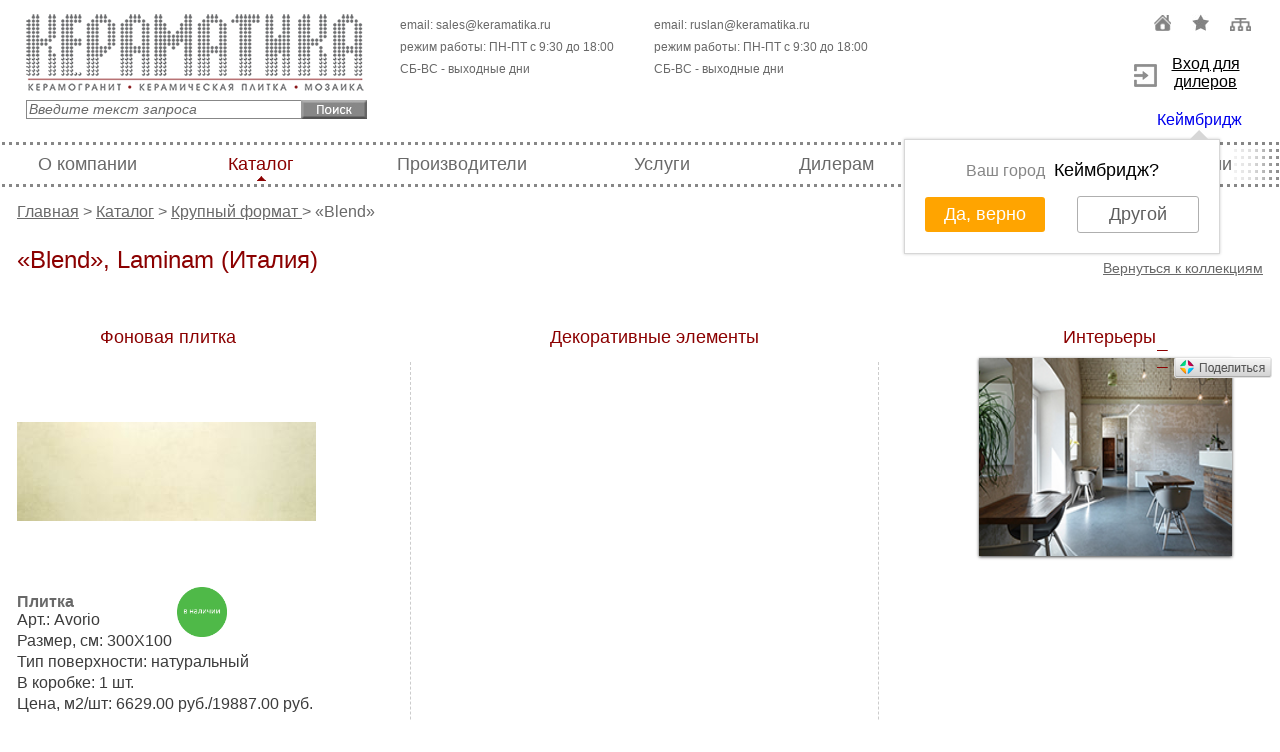

--- FILE ---
content_type: text/html; charset=windows-1251
request_url: https://keramatika.ru/plitka-blend-laminam-italy
body_size: 6441
content:
<!DOCTYPE html>
<html lang="ru">

<head>
	<meta http-equiv="content-type" content="text/html; charset=windows-1251"/>
	<title>Керамическая плитка «Blend» Laminam, Италия в продаже от компании Кераматика</title>
	
        <meta name="description" content="Керамическая плитка и керамогранит Laminam, коллекция «Blend» производство Италия в продаже от компании Кераматика. Каталог плитки в компании Кераматика включает большой выбор керамической плитки и керамогранита." />
        <meta name="keywords" content="плитка, керамическая плитка, керамогранит, фоновая плитка, декор,Laminam, коллекция «Blend», производство Италия, Крупный формат" />
	
	<link rel="shortcut icon" href="/favicon.ico" type="image/x-icon"/>
	<link rel="icon" href="/favicon.ico" type="image/x-icon"/>
	<meta name="viewport" content="width=1000"/>
	<meta name="cmsmagazine" content="7a6bd9628f53ea5ebe943d1647aaec34"/>
	<link rel="stylesheet" href="/min/?f=css/default.css" type="text/css"/>
	<link rel="stylesheet" href="/min/?f=css/print.css" media="print" type="text/css"/>

	<script type="text/javascript">
		(function (i, s, o, g, r, a, m) {
			i['GoogleAnalyticsObject'] = r;
			i[r] = i[r] || function () {
					(i[r].q = i[r].q || []).push(arguments)
				}, i[r].l = 1 * new Date();
			a = s.createElement(o),
				m = s.getElementsByTagName(o)[0];
			a.async = 1;
			a.src = g;
			m.parentNode.insertBefore(a, m)
		})(window, document, 'script', '//www.google-analytics.com/analytics.js', 'ga');

		ga('create', 'UA-56446530-2', 'auto');
		ga('require', 'linkid', 'linkid.js');
		ga('send', 'pageview');

	</script>

</head>

<body>

<div class="wrap">
	

	


	
	<div class="header">
		<div class="logotip">
			<a href="/"><img src="img/additional/logotip2.png"
							 alt="ООО Кераматика, 197198, г. Санкт-Петербург, пр. Добролюбова, д. 16, кор. 2, лит. А, БЦ «Арена Холл»"
							 title="Керамогранит, керамическая плитка, мозаика от компании Кераматика"/></a>
			<form action="/search.html" method="post">
				<div>
					<!-- <input name=search type="text" onfocus="this.value=this.savedtext||''" onblur="this.savedtext=this.value;this.value='Введите текст запроса'" value="Введите текст запроса"> --><input
						type="text" value="Введите текст запроса" name="search"/><input type="submit" value=""
																						name="submit"/>
				</div>
			</form>
		</div>
		<div class="address">
			<div>
<!--				<div class="mail addr">
                    г. Санкт-Петербург, пр. Добролюбова, д.16, кор.2, лит. А
                </div>-->
				<div class="mail">
                    email: <a href="mailto:sales@keramatika.ru" onclick="yaCounter20889877.reachGoal('clickOnEmailHead'); return true;">sales@keramatika.ru</a>
				</div>
<!--				<div class="phone">
                    проектный отдел: <span class="phone_ya">+7(812) <a href="#" onclick="chWidget.showWidget(); yaCounter20889877.reachGoal('clickOnProjectPhone'); return true;"><span>578-77-75</span></a></span>
				</div>
				<div class="phone">
                    дилерский отдел: <span class="phone_ya2">+7(812) <a href="#" onclick="chWidget.showWidget(); yaCounter20889877.reachGoal('clickOnDealerPhone'); return true;"><span>578-77-78</span></a></span>
				</div>-->
				<div class="mail">
                    режим работы: ПН-ПТ с 9:30 до 18:00
					<br/> СБ-ВС - выходные дни</div>
			</div>
			<div>
<!--				<div class="mail addr">
                    р. Крым, г. Симферополь, п. Молодежное, Объездная дорога, д. 29
                </div>-->
				<div class="mail">
                    email: <a href="mailto:sales@keramatika.ru" onclick="yaCounter20889877.reachGoal('clickOnEmailHead'); return true;">ruslan@keramatika.ru</a>
				</div>
<!--				<div class="phone">
                    отдел продаж: <span class="phone_ya">+7(3652) <a href="#" onclick="chWidget.showWidget(); yaCounter20889877.reachGoal('clickOnProjectPhone'); return true;"><span>777-220</span></a></span>
				</div>
				<div class="phone">
					<span class="phone_ya2" style="padding-left: 77px;">+7(978) <a href="#" onclick="chWidget.showWidget(); yaCounter20889877.reachGoal('clickOnDealerPhone'); return true;"><span>917-6021</span></a></span>
				</div>-->
				<div class="mail">
                    режим работы: ПН-ПТ с 9:30 до 18:00
                    <br/> СБ-ВС - выходные дни
                </div>
			</div>
		</div>

		<div class="call">
			<div class="nav-icon">
				<ul>
					<li><a href="/"><img src="img/additional/home-icon.jpg" width="17" height="17" alt=""/></a></li>
					<li><a href="#" onclick="return add_favorite(this);"><img src="img/additional/add-icon.jpg"
																			  width="17" height="17" alt=""/></a></li>
					<li><a href="/sitemap.html"><img
								src="img/additional/map-icon.jpg" width="21" height="17" alt=""/></a>					</li>
				</ul>
			</div>
			<div style="cursor: pointer; width:120px;margin:20px 0px;" onclick="window.location.href='http://dealer.keramatika.ru'">
				<img style="float:left; margin-top: 9px;" src="/img/login-icon.png"
					 alt="Вход для дилеров" title="Вход для дилеров"/>
				<span style="text-decoration: underline;">Вход для дилеров</span>
			</div>
			<div style="padding-left: 10px;"><a id="region-link" href="#popupRegion">Кеймбридж</a>
			</div>
						<div class="region-confirm js-region-confirm-container ">
				<span class="region-confirm__index"></span>
				<span class="region-confirm__title"><span class="region-confirm__title-desc">Ваш город</span>
						<span class="region-confirm__title-city">Кеймбридж?</span></span>
				<div>
					<a href="#" class="region-confirm__btn js-region-confirm-yes">Да, верно</a>
					<a href="#" class="region-confirm__btn region-confirm__btn_other js-region-confirm-no">Другой</a>
				</div>
			</div>
						<div id="popupRegion" class="popup popupRegion clearfix jsRegionPopup"
				 style="left: 50%; margin-left: -251px; z-index: 1002; position: fixed; top: 70px; display: none;">
				<a href="#" class="close">x</a>
				<div class="popuptitle">Ваш город</div>
				<p class="font14 popupRegion__eTopText">Выберите город, в котором собираетесь получать товары.<br>
					От выбора зависит стоимость товаров и доставки.</p>
				<form class="ui-css popupRegion__eForm" action="geo.php">
					<span role="status" aria-live="polite" class="ui-helper-hidden-accessible"></span>
					<input id="jscity" name="city" placeholder="Название города"
						   class="bBuyingLine__eText font18 ui-autocomplete-input" value="Кеймбридж"
						   autocomplete="off">
					<input name="action" value="save" type="hidden"/>
					<input name="geo" id="geo-input" value="" type="hidden"/>
					<input name="region" id="geo-region" value="" type="hidden"/>
					<a class="inputClear jsRegionInputClear" href="#">x</a>

					<!--div class="cityInline font12 clearfix jsCityInline">
						<div class="cityItem cityItem__desc">Например, </div>
						<div class="cityItem"><a class="jsChangeRegionLink" href="/geo.php?action=save&geo=23541">Москва</a></div>
						<div class="cityItem"><a class="jsChangeRegionLink" href="/geo.php?action=save&geo=32497">Санкт-Петербург</a></div>
					</div-->

					<input id="jschangecity" type="submit" value="Сохранить" class="button bigbutton">

					<div id="jscities" class="bSelectRegionDd" style="position:relative">
						<ul class="ui-autocomplete ui-front ui-menu ui-widget ui-widget-content ui-corner-all"
							id="ui-id-1" tabindex="0" style="display: none;"></ul>
					</div>
				</form>
			</div>

			<div class="forms" style="display:none">
				<form action="#" method="post" name="callback">
					<div class="field">
						<div class="label">Имя <span>*</span></div>
						<div class="input"><input type="text" name="name" class="required"/></div>
					</div>
					<div class="field">
						<div class="label">Телефон <span>*</span></div>
						<div class="input">+7 <input type="text" name="code" id="code" data-rel="3"/> <input type="text"
																											 name="phone"
																											 id="phone"
																											 class="required"
																											 data-rel="7"/>
						</div>
					</div>
					<div class="field submit">
						<div class="input"><input type="submit" name="submit" value=""
												  onclick="yaCounter20889877.reachGoal('clickOnSubmitBackPhone'); return true;"/>
						</div>
						<div class="error">
							<img src="img/form/error.png" width="141" height="62" alt=""/>
						</div>
						<div class="errordone">
							<img src="img/form/errordone.png" width="141" height="62" alt=""/>
						</div>
					</div>
					<div class="close">закрыть</div>
				</form>
			</div>
		</div>
	</div>
	

	
	<div class="wrap-nav">
		<div class="wrap-nav1">
			<div class="wrap-nav2">
				<div class="nav">
					<ul>
												<li  data-rel="3">
														<a href="o_kompanii.html">
																	О компании
								</a>
													</li>
												<li class=active data-rel="4">
														<a href="catalog.html">
																	Каталог
								</a>
													</li>
												<li  data-rel="5">
														<a href="brands.html">
																	Производители
								</a>
													</li>
												<li  data-rel="6">
														<a href="uslugi.html">
																	Услуги
								</a>
													</li>
												<li  data-rel="7">
														<a href="dileram.html">
																	Дилерам
								</a>
													</li>
												<li  data-rel="172">
														<a href="/sale.html">
																	Распродажа
								</a>
													</li>
												<li  data-rel="9">
														<a href="vakansii.html">
																	Вакансии
								</a>
													</li>
											</ul>
				</div>
			</div>
		</div>
	</div>
	<div class="wrap-content">

		
				


		
				

		


		<div class="content">
						<div class="breadCrumbs extrapath">
				<a href="/">Главная</a> > <a href="/catalog.html">Каталог</a>
				 >
											<a href=												krupniy-format
													>
					Крупный формат
					</a>					

					>
													«Blend»
																								</div>
			

			
			<h1>«Blend», Laminam (Италия)</h1>
							<div class="collection-item">
					<div class="item" style="margin-top: -25px">
                        <div class="img">
                            <!-- <img src="/collections/645_1.jpg" width="239" height="181" alt="" /> -->
                        </div>
                        <div class="info">
                            <div class="return-collection">
                                <a href="                                 krupniy-format ">Вернуться к коллекциям</a>                            </div>
                            <!--<div class="item-name">«Blend»</div>
                            <div class="item-manufacturers">Laminam</div>
                            <div class="item-country">Италия</div>-->
                        </div>
                    </div>
                    <div class="item-list">

		
                        <div class="item">
                            <div class="info">
                                <div class="title">Интерьеры</div>                                                                <div class="img">
                                    <a href="/interiors/1829_0.jpg"><img src="/interiors/1829_1.jpg" width="239" height="161" alt="«Blend» Laminam" title="«Blend» Laminam" /></a>                               
                                </div>
                                                                <div class="description">
                                    <p></p>
                                </div>
                            </div>
                            <div class="gallery">
                                <div class="item-list">
                                    <div class="title">Фоновая плитка</div>
				                                        <div class="item">
                                      <div class="img">
                                          <a href="/ioffers/n/800x600/ac3db690bb5f147f384369a2b864095a.jpg">
                                              <img src="/ioffers/n/299x225/ac3db690bb5f147f384369a2b864095a.jpg"  alt="Плитка натуральный Avorio 300Х100" title="Плитка натуральный Avorio 300Х100" />
                                          </a>
                                                                                        <div class='icon'>
                                                                                            <img alt="" src='/img/icon-stock.png'/>                                                                                                                                                                                            </div>
                                                                                </div>
                                      <div class="description" itemscope itemtype="http://schema.org/Product">
                                          <strong itemprop="name">Плитка</strong>
                                          <p itemprop="description" class="articul">Арт.: Avorio</p>
                                          <p>Размер, см: 300Х100</p>
                                          <p>Тип поверхности: натуральный</p>
                                          <p>В коробке: 1 шт.</p>
                                                                                                                                  <p>Цена, м2/шт: 6629.00 руб./19887.00 руб.</p>
                                                                                    
                                                                                </div>
                                    </div>
				                                       <div class="item">
                                      <div class="img">
                                          <a href="/ioffers/n/800x600/cb714dd5511ad103c5ced004b774f460.jpg">
                                              <img src="/ioffers/n/299x225/cb714dd5511ad103c5ced004b774f460.jpg"  alt="Плитка натуральный Grigio 300Х100" title="Плитка натуральный Grigio 300Х100" />
                                          </a>
                                                                                        <div class='icon'>
                                                                                            <img alt="" src='/img/icon-stock.png'/>                                                                                                                                                                                            </div>
                                                                                </div>
                                      <div class="description" itemscope itemtype="http://schema.org/Product">
                                          <strong itemprop="name">Плитка</strong>
                                          <p itemprop="description" class="articul">Арт.: Grigio</p>
                                          <p>Размер, см: 300Х100</p>
                                          <p>Тип поверхности: натуральный</p>
                                          <p>В коробке: 1 шт.</p>
                                                                                                                                  <p>Цена, м2/шт: 6303.00 руб./18909.00 руб.</p>
                                                                                    
                                                                                </div>
                                    </div>
				   
                                </div>
                                <div class="item-list">
                                    <div class="title">Декоративные элементы</div>

				    

				    	
                                   
                                </div>
                            </div>
                        </div>
		                   
                    </div>
                    <div class="return"><a href="#">Наверх</a></div>

<!-- UpToTalk -->
<script type="text/javascript">(function(w,doc) {
if (!w.__utlWdgt ) {
    w.__utlWdgt = true;
    var d = doc, s = d.createElement('script'), g = 'getElementsByTagName';
    s.type = 'text/javascript'; s.charset='UTF-8'; s.async = true;
    s.src = ('https:' == w.location.protocol ? 'https' : 'http')  + '://w.uptolike.com/widgets/v1/uptolike.js';
    var h=d[g]('body')[0];
    h.appendChild(s);
}})(window,document);
</script>
<div data-orientation="fixed-right" data-share-size="LARGE" data-following-enable="false" data-like-text-enable="false" data-sn-ids="fb." data-background-alpha="0.0" data-pid="1326433" data-selection-enable="true" data-mode="like" data-background-color="#ffffff" data-exclude-show-more="false" data-share-shape="SHARP" data-icon-color="#ffffff" data-counter-background-alpha="1.0" data-text-color="#000000" data-buttons-color="#FFFFFF" data-counter-background-color="#ffffff" class="uptolike-buttons" ></div>
  
                    
                    <div class="recently-viewed">
                        <div class="title">Вы недавно смотрели</div>
                        <div class="wrap-mini-slider">
                            <div class="wrms">
                              <div class="mini-slider">
  				                                                                                                                                				                                                    </div>
                            </div>
                            <div class="controll">
                                <a href="#" class="prev"><img src="img/slider/mini-prev.png" width="31" height="59" alt="" /></a>
                                <a href="#" class="next"><img src="img/slider/mini-next.png" width="31" height="59" alt="" /></a>
                            </div>
                        </div>
                    </div>
		</div>

			
		</div>

		

		
				<div class="about catalog ">
			<!--htracer_context_links--><!--/htracer_context_links-->
		</div>
		

		

		


	</div>
</div>
<div class="footer">
	<div class="title">Компания «Кераматика»<span>Каталог товаров и услуг</span></div>
	<div class="f-nav">
				<ul>
			
						<li>
								<a href="o_kompanii.html">О нас</a>
							</li>
						<li>
								<a href="keramatika_nashi_cennosti.html">Наши ценности</a>
							</li>
						<li>
								<a href="obyekti.html">Объекты</a>
							</li>
						<li>
								<a href="brands.html">Производители </a>
							</li>
			
					</ul>

				<ul>
			
						<li>
								<a href="vakansii.html">Вакансии</a>
							</li>
						<li>
								<a href="dileram.html">Дилерам</a>
							</li>
						<li>
								<a href="novosti_kompanii.html">Новости</a>
							</li>
			
					</ul>

				<ul>
			
						<li>
								<a href="plitka-dlja-pola.html">Для пола</a>
							</li>
						<li>
								<a href="plitka-dlja-kuhni.html">Для кухни</a>
							</li>
						<li>
								<a href="plitka-dlja-vannoy.html">Для ванной</a>
							</li>
						<li>
								<a href="sale.html">Распродажа</a>
							</li>
			
					</ul>

				<ul>
			
						<li>
								<a href="uslugi.html">Услуги</a>
							</li>
						<li>
								<a href="mosaica.html">Мозаика</a>
							</li>
						<li>
								<a href="plita-italon.html">Плитка Италон</a>
							</li>
			
					</ul>

				<ul>
			
						<li>
								<a href="belaya-plitka.html">Белая плитка</a>
							</li>
						<li>
								<a href="catalog-napolnoj-plitki.html">Плитка для пола</a>
							</li>
						<li>
								<a href="catalog-plitki-dlya-vannoj.html">Плитка для ванной</a>
							</li>
			
					</ul>

				<ul>
			
						<li>
								<a href="kafelnaya-plitka.html">Кафельная плитка</a>
							</li>
						<li>
								<a href="kafelnaya-plitka-dlya-kuhni.html">Кафель для кухни</a>
							</li>
						<li>
								<a href="kafelnaya-plitka-dlya-pola.html">Кафель для пола</a>
							</li>
			
					</ul>

		
	</div>
	<div class="copy">
		<!--noindex-->
		<div class="liveinternet">
			<!--LiveInternet counter-->
			<script type="text/javascript"><!--
				document.write("<a href='http://www.liveinternet.ru/click' " +
					"target=_blank><img src='//counter.yadro.ru/hit?t39.2;r" +
					escape(document.referrer) + ((typeof(screen) == "undefined") ? "" :
					";s" + screen.width + "*" + screen.height + "*" + (screen.colorDepth ?
						screen.colorDepth : screen.pixelDepth)) + ";u" + escape(document.URL) +
					";" + Math.random() +
					"' alt='' title='LiveInternet' " +
					"border='0' width='1' height='1'><\/a>")
				//--></script><!--/LiveInternet-->
		</div>
		<!--/noindex-->
		<div class="info" itemscope itemtype="http://schema.org/Organization">
			<p>
				<span class="span-link" data-href="http://vk.com/keramatika"><img
						src="img/social/v.jpg" width="24" height="24" alt=""/></span>
				<span itemprop="name">ООО Кераматика</span> &copy; 2003-2015, <!--<span itemprop="address">197198, г. Санкт-Петербург, пр. Добролюбова, д. 16, кор. 2, лит. А, БЦ «Арена Холл»</span>-->
				<a href="/sitemap.html">Карта сайта</a>.
			</p>
		</div>
	</div>
</div>
<!--noindex-->
<!-- Yandex.Metrika counter -->
<script type="text/javascript">

	(function (d, w, c) {
		(w[c] = w[c] || []).push(function () {
			try {
				w.yaCounter20889877 = new Ya.Metrika({
					id: 20889877,
					webvisor: true,
					clickmap: true,
					trackLinks: true,
					accurateTrackBounce: true
				});
			} catch (e) {
			}
		});

		var n = d.getElementsByTagName("script")[0],
			s = d.createElement("script"),
			f = function () {
				n.parentNode.insertBefore(s, n);
			};
		s.type = "text/javascript";
		s.async = true;
		s.src = (d.location.protocol == "https:" ? "https:" : "http:") + "//mc.yandex.ru/metrika/watch.js";

		if (w.opera == "[object Opera]") {
			d.addEventListener("DOMContentLoaded", f, false);
		} else {
			f();
		}
	})(document, window, "yandex_metrika_callbacks");

</script>
<noscript>
	<div><img src="//mc.yandex.ru/watch/20889877" style="position:absolute; left:-9999px;" alt=""/></div>
</noscript>
<!-- /Yandex.Metrika counter -->
<!--/noindex-->
<!-- /Chaser -->
<script type='text/javascript'>
	(function (w, d, undefined) {
		w.CH_SERVER_NAME = '//chaser.ru',
			w.CH_HASH = 'e44a045fd42b7e450f0554f33df0b073';
		var p = d.createElement('script'),
			s = d.getElementsByTagName('head')[0];
		p.type = 'text/javascript';
		p.charset = 'utf-8';
		p.async = 'true';
		p.src = (d.location.protocol == 'https:' ? 'https:' : 'http:') + w.CH_SERVER_NAME + '/widget/1.1/js/chaser.js';
		s.appendChild(p);
	})(window, document);
</script>
<!-- UpToTalk -->
<script async="async" src="https://w.uptolike.com/widgets/v1/zp.js?pid=1326431" type="text/javascript"></script>

<link rel="stylesheet" href="/min/?f=kladrapi/kladr/css/style.css" type="text/css"/>
<link rel="stylesheet" href="kladrapi/jquery.kladr.min.css" type="text/css"/>
<script src="js/jQuery.js" type="text/javascript"></script>
<script src="js/jquery-ui-1.8.23.custom.min.js" type="text/javascript"></script>
<!--<script src="/js/jquery-migrate-1.0.0.js" type="text/javascript"></script>-->
<script src="/min/?f=js/start.js" type="text/javascript" charset="windows-1251"></script>
<script src="/min/?f=js/fixedslider.js" type="text/javascript"></script>
<script src="/min/?f=kladrapi/kladr/js/core.js" type="text/javascript"></script>
<script src="/min/?f=kladrapi/kladr/js/kladr.js" type="text/javascript"></script>
<script src="/min/?f=kladrapi/kladr/js/kladr_zip.js" type="text/javascript"></script>
<div class="lb_overlay js_lb_overlay"
	 style="height: 2176px; position: absolute; width: 100%; top: 0px; left: 0px; right: 0px; bottom: 0px; z-index: 1001; opacity: 0.3; background: black;display: none"></div>
     
     
</body>

</html>

--- FILE ---
content_type: text/css; charset=windows-1251
request_url: https://keramatika.ru/min/?f=kladrapi/kladr/css/style.css
body_size: 412
content:
.kladr-error{color:#cb3e27}#kladr_autocomplete
ul{position:absolute;display:block;margin:0;padding:0;border:1px
solid #c4c4c4;background-color:white;z-index:9999;overflow-x:hidden;overflow-y:auto;min-width:200px;max-height:420px;color:#313131}#kladr_autocomplete
li{display:list-item;list-style-type:none;margin:0;padding:8px
10px;overflow:hidden;white-space:nowrap;text-overflow:ellipsis}#kladr_autocomplete li+li{border-top:1px solid #ededed}#kladr_autocomplete li:hover{background-color:#f2f2f2;cursor:pointer}#kladr_autocomplete
li.active{background-color:#e9e9e9}#kladr_autocomplete
a{text-decoration:none}#kladr_autocomplete
strong{color:#038ebd}#kladr_autocomplete
.spinner{position:absolute;display:block;margin:0;padding:0;width:16px;height:16px;background:transparent url("/kladrapi/kladr/css/images/spinner.png") center center no-repeat;z-index:9999}

--- FILE ---
content_type: application/javascript;charset=utf-8
request_url: https://w.uptolike.com/widgets/v1/widgets-batch.js?params=JTVCJTdCJTIycGlkJTIyJTNBJTIyMTMyNjQzMyUyMiUyQyUyMnVybCUyMiUzQSUyMmh0dHBzJTNBJTJGJTJGa2VyYW1hdGlrYS5ydSUyRnBsaXRrYS1ibGVuZC1sYW1pbmFtLWl0YWx5JTIyJTdEJTVE&mode=0&callback=callback__utl_cb_share_1768634398708730
body_size: 392
content:
callback__utl_cb_share_1768634398708730([{
    "pid": "1326433",
    "subId": 0,
    "initialCounts": {"fb":0,"tw":0,"tb":0,"ok":0,"vk":0,"ps":0,"gp":0,"mr":0,"lj":0,"li":0,"sp":0,"su":0,"ms":0,"fs":0,"bl":0,"dg":0,"sb":0,"bd":0,"rb":0,"ip":0,"ev":0,"bm":0,"em":0,"pr":0,"vd":0,"dl":0,"pn":0,"my":0,"ln":0,"in":0,"yt":0,"rss":0,"oi":0,"fk":0,"fm":0,"li":0,"sc":0,"st":0,"vm":0,"wm":0,"4s":0,"gg":0,"dd":0,"ya":0,"gt":0,"wh":0,"4t":0,"ul":0,"vb":0,"tm":0},
    "forceUpdate": ["fb","ok","vk","ps","gp","mr","my"],
    "extMet": false,
    "url": "https%3A%2F%2Fkeramatika.ru%2Fplitka-blend-laminam-italy",
    "urlWithToken": "https%3A%2F%2Fkeramatika.ru%2Fplitka-blend-laminam-italy%3F_utl_t%3DXX",
    "intScr" : false,
    "intId" : 0,
    "exclExt": false
}
])

--- FILE ---
content_type: application/x-javascript; charset=windows-1251
request_url: https://keramatika.ru/min/?f=kladrapi/kladr/js/kladr_zip.js
body_size: 420
content:
(function($){$.fn.kladrZip=function(selector){this.keydown(function(e){var key=e.charCode||e.keyCode||0,allow=(key==8||key==9||key==13||key==46||key==110||key==190||(key>=35&&key<=40)||(key>=96&&key<=105));if($(this).val().length>=6){return allow;}
return(allow||(key>=48&&key<=57));});this.keyup(function(){var $this=$(this),zip=$this.val();if(!zip){error(false);return;}
$.kladr.api({type:$.kladr.type.building,zip:zip,withParents:true,limit:1},function(objs){var obj=objs.length&&objs[0];objs=[];if(obj){error(false);if(obj.parents){objs=objs.concat(obj.parents);}
objs.push(obj);$.kladr.setValues(objs,selector);}
else{error(true);}});function error(er){er?$this.addClass('kladr-error'):$this.removeClass('kladr-error');}});return this;};})(jQuery);

--- FILE ---
content_type: application/javascript;charset=utf-8
request_url: https://w.uptolike.com/widgets/v1/version.js?cb=cb__utl_cb_share_1768634397607497
body_size: 397
content:
cb__utl_cb_share_1768634397607497('1ea92d09c43527572b24fe052f11127b');

--- FILE ---
content_type: application/x-javascript; charset=windows-1251
request_url: https://keramatika.ru/min/?f=kladrapi/kladr/js/kladr.js
body_size: 4470
content:
(function($,window,document,undefined){var defaultOptions={token:null,key:null,type:null,typeCode:null,parentType:null,parentId:null,limit:10,oneString:false,withParents:false,parentInput:null,verify:false,spinner:true,open:null,close:null,send:null,receive:null,select:null,check:null,change:null,openBefore:null,closeBefore:null,sendBefore:null,selectBefore:null,checkBefore:null,source:function(query,callback){$.kladr.api(query,callback);},labelFormat:function(obj,query){var objs;if(query.oneString){if(obj.parents){objs=[].concat(obj.parents);objs.push(obj);return $.kladr.buildAddress(objs);}
return(obj.typeShort?obj.typeShort+'. ':'')+obj.name;}
var label='',name,objName,queryName,start;if(obj.typeShort){label+=obj.typeShort+'. ';}
name=obj.name;objName=name.toLowerCase();queryName=query.name.toLowerCase();start=objName.indexOf(queryName);start=~start?start:0;if(queryName.length<objName.length){label+=name.substr(0,start);label+='<strong>';label+=name.substr(start,queryName.length);label+='</strong>';label+=name.substr(start+queryName.length);}else{label+='<strong>'+name+'</strong>';}
return label;},valueFormat:function(obj,query){var objs;if(query.oneString){if(obj.parents){objs=[].concat(obj.parents);objs.push(obj);return $.kladr.buildAddress(objs);}
return(obj.typeShort?obj.typeShort+'. ':'')+obj.name;}
return obj.name;},showSpinner:function($spinner){var top=-0.2,spinnerInterval=setInterval(function(){if(!$spinner.is(':visible')){clearInterval(spinnerInterval);spinnerInterval=null;return;}
$spinner.css('background-position','0% '+top+'%');top+=5.555556;if(top>95){top=-0.2;}},30);$spinner.show();},hideSpinner:function($spinner){$spinner.hide();}};var readOnlyParams={current:null,controller:null};var keys={up:38,down:40,enter:13};$.kladr=$.extend($.kladr,{setDefault:function(param1,param2){var params=readParams(param1,param2);if(params.obj){for(var i in params.obj){if(hasOwn(defaultOptions,i)){defaultOptions[i]=params.obj[i];}}}
else if(params.str&&!params.isGet&&hasOwn(defaultOptions,params.str[0])){defaultOptions[params.str[0]]=params.str[1];}},getDefault:function(param){if(hasOwn(defaultOptions,param)){return defaultOptions[param];}},getInputs:function(selector){var $source=$(selector||document.body),inputSelector='[data-kladr-type]';return $source.filter(inputSelector).add($source.find(inputSelector));},setValues:function(values,selector){var changeEvent='kladr_change.setvalues',types=$.kladr.type,filtered={},sorted=[],$inputs,t;if(!~$.inArray($.type(values),['object','array'])){return;}
$.each(values,function(key,value){if(!value){return;}
var type=value.contentType||value.type||key;if(hasOwn(types,type)){filtered[type]=value;}});for(t in types){if(hasOwn(types,t)&&filtered[t]){sorted[t]=filtered[t];}}
$inputs=$.kladr.getInputs(selector);(function set(){var $input,type,value;for(type in sorted){if(hasOwn(sorted,type)){value=sorted[type];delete sorted[type];break;}}
if(!type){return;}
$input=$inputs.filter('[data-kladr-type="'+type+'"]');if(!$input.length){set();return;}
$input.on(changeEvent,function(){$input.off(changeEvent);set();}).kladr('controller').setValue(value);})();},getAddress:function(selector,build){var $inputs=$.kladr.getInputs(selector),types=$.kladr.type,filtered={},sorted={},t;$inputs.each(function(){var $this=$(this),obj,objs,i;if($this.attr('data-kladr-id')){obj=$this.kladr('current');if($this.attr('data-kladr-one-string')&&obj.parents){objs=[].concat(obj.parents);objs.push(obj);for(i=0;i<objs.length;i++){filtered[objs[i].contentType]=objs[i];}}
else{filtered[$this.attr('data-kladr-type')]=obj;}}
else{filtered[$this.attr('data-kladr-type')]=$this.val();}});for(t in types){if(hasOwn(types,t)&&filtered[t]){sorted[t]=filtered[t];}}
return(build||$.kladr.buildAddress)(sorted);},buildAddress:function(objs){var lastIds=[],address='',zip='';$.each(objs,function(i,obj){var name='',type='',j;if($.type(obj)==='object'){for(j=0;j<lastIds.length;j++){if(lastIds[j]==obj.id){return;}}
lastIds.push(obj.id);name=obj.name;type=obj.typeShort+'. ';zip=obj.zip||zip;}
else{name=obj;}
if(address)address+=', ';address+=type+name;});address=(zip?zip+', ':'')+address;return address;}});$.fn.kladr=function(param1,param2){var params=readParams(param1,param2),result=null;this.each(function(){var res=kladr($(this),params);if(params.isGet){result=res;return false;}});if(params.isGet){return result;}
return this;};function kladr($input,params){var options=(function(){var dataKey='kladr-data',data=$input.data(dataKey);if(!data){data=$.extend({},defaultOptions,readOnlyParams);$input.data(dataKey,data);}
return{set:function(params){if(params.obj){for(var i in params.obj){if(hasOwn(params.obj,i)&&hasOwn(defaultOptions,i)){data[i]=params.obj[i];}}}
else if(params.str&&!params.isGet&&hasOwn(defaultOptions,params.str[0])){data[params.str[0]]=params.str[1];}
$input.data(dataKey,data);},get:function(param){if(hasOwn(defaultOptions,param)||hasOwn(readOnlyParams,param)){return data[param];}},_set:function(param,value){data[param]=value;$input.data(dataKey,data);},_get:function(param){if(hasOwn(data,param)){return data[param];}}};})();function init(params,callback){if(params.isGet){return options.get(params.str[0]);}
options.set(params);callback();}
return init(params,function(){var $ac=null,$spinner=null,eventNamespace='.kladr',triggerChangeFlag='kladrInputChange';create(function(){var isActive=false,canCheck=true,lastChangeVal='';$input.attr('data-kladr-type',get('type')||'').attr('data-kladr-one-string',get('oneString')||null).on('keyup'+eventNamespace,open).on('keydown'+eventNamespace,keySelect).on('blur'+eventNamespace,function(){if(!isActive&&$input.data(triggerChangeFlag)&&(lastChangeVal!=$input.val())){$input.change();}}).on('blur'+eventNamespace+' change'+eventNamespace,function(event){if(isActive)return;if(event.type=='change'){lastChangeVal=$input.val();}
if(canCheck){canCheck=false;check();}
close();return false;}).on('focus'+eventNamespace,function(){canCheck=true;});$ac.on('touchstart'+eventNamespace+' mousedown'+eventNamespace,'li, a',function(event){event.preventDefault();isActive=true;mouseSelect(this);isActive=false;});$(window).on('resize'+eventNamespace,position);});function create(callback){var $container=$(document.getElementById('kladr_autocomplete'));if(!$container.length){$container=$('<div id="kladr_autocomplete"></div>').appendTo(document.body);}
var guid=get('guid');if(guid){$ac=$container.find('.autocomplete'+guid);$spinner=$container.find('.spinner'+guid);$(window).off(eventNamespace);$input.off(eventNamespace);$ac.off(eventNamespace);}
else{guid=getGuid();set('guid',guid);$input.attr('autocomplete','off');$ac=$('<ul class="autocomplete'+guid+' autocomplete" style="display: none;"></ul>').appendTo($container);$spinner=$('<div class="spinner'+guid+' spinner" style="display: none;"></div>').appendTo($container);createController();position();checkAutoFill();}
callback();}
function render(objs,query){var obj,value,label,$a;$ac.empty();for(var i=0;i<objs.length;i++){obj=objs[i];value=get('valueFormat')(obj,query);label=get('labelFormat')(obj,query);$a=$('<a data-val="'+value+'">'+label+'</a>');$a.data('kladr-object',obj);$('<li></li>').append($a).appendTo($ac);}}
function position(){var inputOffset=$input.offset(),inputWidth=$input.outerWidth(),inputHeight=$input.outerHeight();if(!inputOffset){return;}
if((position.top==inputOffset.top)&&(position.left==inputOffset.left)&&(position.width==inputWidth)&&(position.height==inputHeight)){return;}
position.top=inputOffset.top;position.left=inputOffset.left;position.width=inputWidth;position.height=inputHeight;$ac.css({top:inputOffset.top+inputHeight+'px',left:inputOffset.left});var differ=$ac.outerWidth()-$ac.width();$ac.width(inputWidth-differ);var spinnerWidth=$spinner.width(),spinnerHeight=$spinner.height();$spinner.css({top:inputOffset.top+(inputHeight-spinnerHeight)/2-1,left:inputOffset.left+inputWidth-spinnerWidth-2});}
function open(event){if((event.which>8)&&(event.which<46)){return;}
$input.data(triggerChangeFlag,false);if(!trigger('open_before')){close();return;}
setCurrent(null);var name=$input.val();if(!$.trim(name)){error(false);close();return;}
var query=getQuery(name);if(!trigger('send_before',query)){close();return;}
showSpinner();trigger('send');get('source')(query,function(objs){trigger('receive');if(!$input.is(':focus')){hideSpinner();close();return;}
if(!$.trim($input.val())||!objs.length){hideSpinner();setCurrent(null);close();return;}
render(objs,query);position();hideSpinner();$ac.slideDown(50);trigger('open');});}
function close(){if(!trigger('close_before')){return;}
$ac.empty().hide();trigger('close');}
function keySelect(event){var $active=$ac.find('li.active');switch(event.which){case keys.up:if($active.length){$active.removeClass('active');if($active.prev().length)$active=$active.prev();}else{$active=$ac.find('li').last();}
(function(){var acScroll=$ac.scrollTop(),acOffset=$ac.offset(),activeHeight=$active.outerHeight(),activeOffset=$active.offset();if((activeOffset.top-acOffset.top)<0){$ac.scrollTop(acScroll-activeHeight);}})();$active.addClass('active');select();break;case keys.down:if($active.length){$active.removeClass('active');if($active.next().length)$active=$active.next();}else{$active=$ac.find('li').first();}
if($active.length){(function(){var acScroll=$ac.scrollTop(),acHeight=$ac.height(),acOffset=$ac.offset(),activeHeight=$active.outerHeight(),activeOffset=$active.offset();if((activeOffset.top-acOffset.top+activeHeight)>acHeight){$ac.scrollTop(acScroll+activeHeight);}})();}
$active.addClass('active');select();break;case keys.enter:close();break;}}
function mouseSelect(element){var $li=$(element);if($li.is('a')){$li=$li.parents('li');}
$li.addClass('active');select();close();}
function select(){if(!trigger('select_before')){return;}
var $a=$ac.find('.active a');if(!$a.length){return;}
$input.val($a.attr('data-val')).data(triggerChangeFlag,true);error(false);setCurrent($a.data('kladr-object'));trigger('select',get('current'));}
function check(){if(!get('verify')){return;}
if(!trigger('check_before')){return;}
var name=$.trim($input.val());if(!name){ret(null,false);return;}
if(get('current')){error(false);return;}
var query=getQuery(name);query.withParents=false;query.limit=10;if(!trigger('send_before',query)){ret(null,false);trigger('check',null);return;}
showSpinner();trigger('send');get('source')(query,function(objs){trigger('receive');if(!$.trim($input.val())){ret2(null,false);return;}
var nameLowerCase=query.name.toLowerCase(),valueLowerCase=null,obj=null;for(var i=0;i<objs.length;i++){valueLowerCase=objs[i].name.toLowerCase();if(nameLowerCase==valueLowerCase){obj=objs[i];break;}}
if(obj){$input.val(get('valueFormat')(obj,query));}
ret2(obj,!obj);trigger('check',obj);function ret2(obj,er){hideSpinner();ret(obj,er);}});function ret(obj,er){error(er);setCurrent(obj);}}
function createController(){var controller={setValue:function(value){if($.type(value)==='object'){return controller.setValueByObject(value);}
if($.type(value)==='number'){return controller.setValueById(value);}
if($.type(value)==='string'){return controller.setValueByName(value);}
if(!value){return controller.clear();}
return controller;},setValueByName:function(name){name=$.trim(name+'');if(name){var query=getQuery('');query.name=fixName(name);query.withParents=false;query.limit=10;if(!trigger('send_before',query)){changeValue(null,query);return controller;}
lock();trigger('send');get('source')(query,function(objs){trigger('receive');var nameLowerCase=query.name.toLowerCase(),valueLowerCase=null,obj=null;for(var i=0;i<objs.length;i++){valueLowerCase=objs[i].name.toLowerCase();if(nameLowerCase==valueLowerCase){obj=objs[i];break;}}
changeValue(obj,query);});}
return controller;},setValueById:function(id){var query=getQuery('');query.parentType=query.type;query.parentId=id;query.limit=1;lock();$.kladr.api(query,function(objs){objs.length?changeValue(objs[0],query):changeValue(null,query);});return controller;},setValueByObject:function(obj){changeValue(obj,getQuery(''));return controller;},clear:function(){changeValue(null,null);return controller;}};var lockAttr='data-kladr-autofill-lock';function lock(){$input.attr(lockAttr,true);}
function changeValue(obj,query){obj?$input.val(get('valueFormat')(obj,query)):error(true);setCurrent(obj);$input.removeAttr(lockAttr);}
set('controller',controller);}
function checkAutoFill(){var count=0;(function test(){if(++count>5||isFilled()){return;}
setTimeout(test,100);})();function isFilled(){var name=$input.val();if(name){var query=getQuery(name),queryType=query.type,queryParentType=query.parentType,type=$.kladr.type,parentFilled=true,setByName=get('controller').setValueByName,lock;if(queryType==type.street&&queryParentType!=type.city){parentFilled=false;}
if(queryType==type.building&&!~$.inArray(queryParentType,[type.street,type.city])){parentFilled=false;}
lock=$input.attr('data-kladr-autofill-lock');lock&&get('current')&&parentFilled&&setByName(name);return!!get('current');}
return false;}}
function trigger(event,obj){if(!event){return true;}
var eventProp=event.replace(/_([a-z])/ig,function(all,letter){return letter.toUpperCase();});$input.trigger('kladr_'+event,obj);if($.type(get(eventProp))==='function'){return get(eventProp).call($input.get(0),obj)!==false;}
return true;}
function showSpinner(){if(get('spinner')){get('showSpinner')($spinner);}}
function hideSpinner(){if(get('spinner')){get('hideSpinner')($spinner);}}
function getQuery(name){var query={},fields=['token','key','type','typeCode','parentType','parentId','oneString','withParents','limit'],i;for(i=0;i<fields.length;i++){query[fields[i]]=get(fields[i]);}
query.name=fixName(name);var parentInput=get('parentInput'),parent;if(parentInput){parent=getParent(parentInput,query.type);if(parent){query.parentType=parent.type;query.parentId=parent.id;}}
if(query.oneString){query.withParents=true;}
return query;}
function getParent(selector,type){var $inputs=$.kladr.getInputs(selector),types=$.kladr.type,parents={},parent=null,t;$inputs.each(function(){var $this=$(this),id;if(id=$this.attr('data-kladr-id')){parents[$this.attr('data-kladr-type')]=id;}});for(t in types){if(t==type){return parent;}
if(hasOwn(types,t)&&parents[t]){parent={type:t,id:parents[t]}}}
return parent;}
function fixName(name){var noCorrect='abcdefghijklmnopqrstuvwxyz',testName=name.toLowerCase();for(var i=0;i<testName.length;i++){if(~noCorrect.indexOf(testName[i])){error(true);return name;}}
error(false);return name;}
function setCurrent(obj){var curr=get('current');if((curr&&curr.id)===(obj&&obj.id)){return;}
set('current',obj);if(obj&&obj.id){$input.attr('data-kladr-id',obj.id);}else{$input.removeAttr('data-kladr-id');}
if(get('oneString')){if(obj&&obj.contentType){$input.attr('data-kladr-type',obj.contentType);}}
trigger('change',obj);}
function error(error){error?$input.addClass('kladr-error'):$input.removeClass('kladr-error');}
function get(param){return options._get(param);}
function set(param,value){options._set(param,value);}});}
function readParams(param1,param2){var params={obj:false,str:false,isGet:false};if($.type(param1)==='object'){params.obj=param1;return params;}
if($.type(param1)==='string'){params.str=[param1,param2];params.isGet=(param2===undefined);}
return params;}
function getGuid(){return getGuid.guid?++getGuid.guid:getGuid.guid=1;}
function hasOwn(obj,property){return obj.hasOwnProperty(property);}})(jQuery,window,document);

--- FILE ---
content_type: application/x-javascript; charset=windows-1251
request_url: https://keramatika.ru/min/?f=kladrapi/kladr/js/core.js
body_size: 784
content:
(function($,window){$.kladr={};(function(){var protocol=window.location.protocol=='https:'?'https:':'http:';$.kladr.url=protocol+'//kladr-api.ru/api.php';})();$.kladr.type={region:'region',district:'district',city:'city',street:'street',building:'building'};$.kladr.typeCode={city:1,settlement:2,village:4};$.kladr.validate=function(query){var type=$.kladr.type;switch(query.type){case type.region:case type.district:case type.city:case type.street:case type.building:if(query.parentType&&!query.parentId){error('parentId undefined');return false;}
break;default:if(!query.oneString){error('type incorrect');return false;}
break;}
if(query.oneString&&query.parentType&&!query.parentId){error('parentId undefined');return false;}
if(query.typeCode&&(query.type!=type.city)){error('type must equal "city"');return false;}
if(query.limit<1){error('limit must greater than 0');return false;}
return true;};$.kladr.api=function(query,callback){if(!callback){error('Callback undefined');return;}
if(!$.kladr.validate(query)){callback([]);return;}
var timeout=setTimeout(function(){callback([]);timeout=null;},3000);$.getJSON($.kladr.url+"?callback=?",toApiFormat(query),function(data){if(timeout){callback(data.result||[]);clearTimeout(timeout);}});};$.kladr.check=function(query,callback){if(!callback){error('Callback undefined');return;}
query.withParents=false;query.limit=1;$.kladr.api(query,function(objs){objs&&objs.length?callback(objs[0]):callback(false);});};function toApiFormat(query){var params={},fields={type:'contentType',name:'query',withParents:'withParent'};if(query.parentType&&query.parentId){params[query.parentType+'Id']=query.parentId;}
for(var key in query){if(hasOwn(query,key)&&query[key]){params[hasOwn(fields,key)?fields[key]:key]=query[key];}}
return params;}
function hasOwn(obj,property){return obj.hasOwnProperty(property);}
function error(error){var console=window.console;console&&console.error&&console.error(error);}})(jQuery,window);